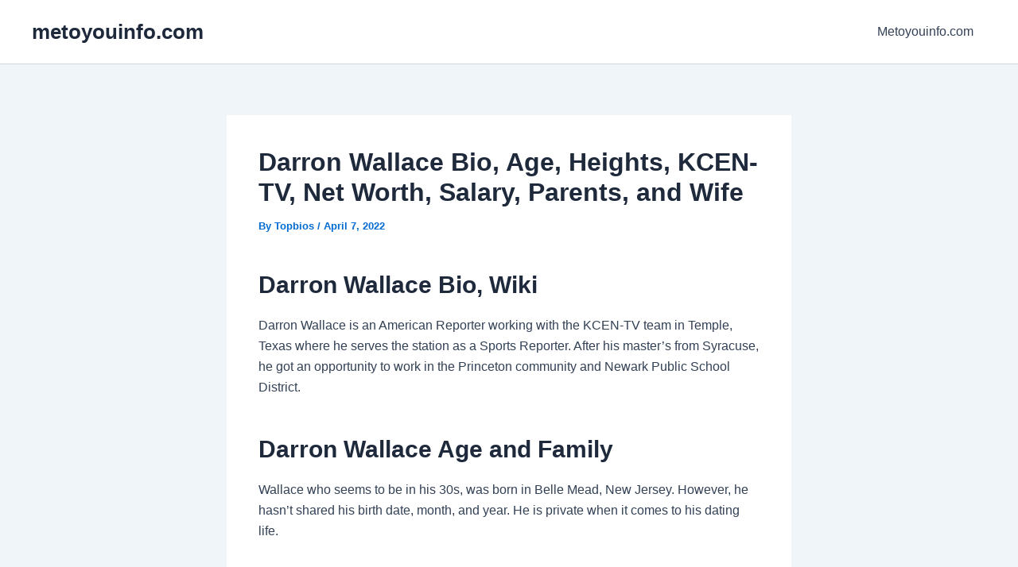

--- FILE ---
content_type: text/html; charset=utf-8
request_url: https://www.google.com/recaptcha/api2/aframe
body_size: 265
content:
<!DOCTYPE HTML><html><head><meta http-equiv="content-type" content="text/html; charset=UTF-8"></head><body><script nonce="3aSec840VvgPQjfSQTcnTA">/** Anti-fraud and anti-abuse applications only. See google.com/recaptcha */ try{var clients={'sodar':'https://pagead2.googlesyndication.com/pagead/sodar?'};window.addEventListener("message",function(a){try{if(a.source===window.parent){var b=JSON.parse(a.data);var c=clients[b['id']];if(c){var d=document.createElement('img');d.src=c+b['params']+'&rc='+(localStorage.getItem("rc::a")?sessionStorage.getItem("rc::b"):"");window.document.body.appendChild(d);sessionStorage.setItem("rc::e",parseInt(sessionStorage.getItem("rc::e")||0)+1);localStorage.setItem("rc::h",'1768810687162');}}}catch(b){}});window.parent.postMessage("_grecaptcha_ready", "*");}catch(b){}</script></body></html>